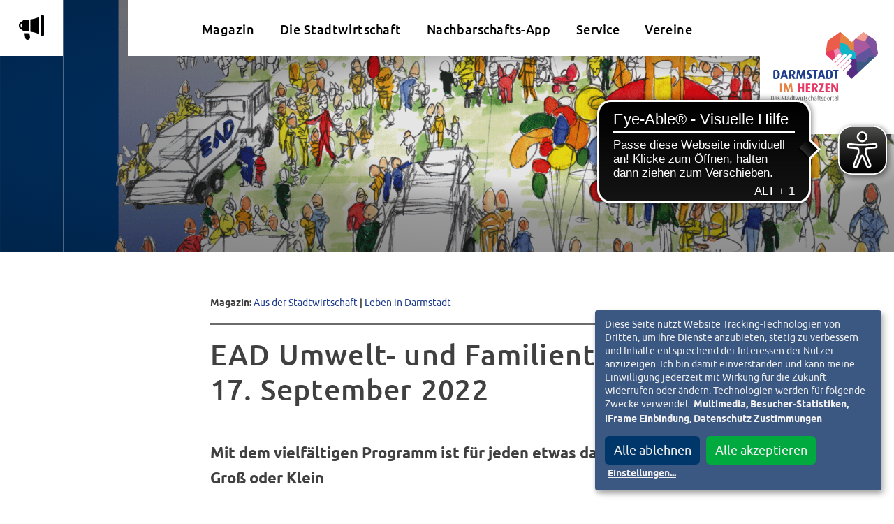

--- FILE ---
content_type: text/html; charset=UTF-8
request_url: https://www.darmstadtimherzen.de/aus-der-stadtwirtschaft/ead-umwelt-und-familientag-am-17-september-2022/
body_size: 12589
content:

<!DOCTYPE html>
<html lang="de" class="no-js">
<head>
	<meta charset="UTF-8">
	<meta name="viewport" content="width=device-width, initial-scale=1"/>
	<meta name="google-site-verification" content="" />
	<meta http-equiv="X-UA-Compatible" content="IE=edge,chrome=1">

	<!-- <link rel="apple-touch-icon" sizes="180x180" href="/wp-content/favicons/apple-touch-icon.png">
	<link rel="icon" type="image/png" sizes="32x32" href="/wp-content/favicons/favicon-32x32.png">
	<link rel="icon" type="image/png" sizes="16x16" href="/wp-content/favicons/favicon-16x16.png">
	<link rel="manifest" href="/wp-content/favicons/manifest.json"> -->
	<!-- <link rel="shortcut icon" href="/wp-content/favicons/favicon.ico"> -->
	<link rel="mask-icon" href="/safari-pinned-tab.svg" color="#e84d22">
	<meta name="msapplication-TileColor" content="#da532c">
	<meta name="theme-color" content="#ffffff">

	<!-- <script src="https://cdn.jsdelivr.net/npm/flatpickr/dist/l10n/de.js"></script>
	<script src="https://cdn.jsdelivr.net/npm/@fancyapps/ui@5.0/dist/fancybox/fancybox.umd.js"></script> -->
	<!-- <script type="text/javascript" src="http://ajax.googleapis.com/ajax/libs/jquery/1.4/jquery.min.js"></script> -->

	<meta name='robots' content='index, follow, max-image-preview:large, max-snippet:-1, max-video-preview:-1' />

	<!-- This site is optimized with the Yoast SEO plugin v26.7 - https://yoast.com/wordpress/plugins/seo/ -->
	<title>EAD Umwelt- und Familientag am 17. September 2022 - Darmstadt im Herzen</title>
	<meta name="description" content="Mit dem vielfältigen Programm ist für jeden etwas dabei, egal ob Groß oder Klein." />
	<link rel="canonical" href="https://www.darmstadtimherzen.de/aus-der-stadtwirtschaft/ead-umwelt-und-familientag-am-17-september-2022/" />
	<meta property="og:locale" content="de_DE" />
	<meta property="og:type" content="article" />
	<meta property="og:title" content="EAD Umwelt- und Familientag am 17. September 2022 - Darmstadt im Herzen" />
	<meta property="og:description" content="Mit dem vielfältigen Programm ist für jeden etwas dabei, egal ob Groß oder Klein." />
	<meta property="og:url" content="https://www.darmstadtimherzen.de/aus-der-stadtwirtschaft/ead-umwelt-und-familientag-am-17-september-2022/" />
	<meta property="og:site_name" content="Darmstadt im Herzen" />
	<meta property="article:publisher" content="https://www.facebook.com/darmstadtimherzen" />
	<meta property="article:published_time" content="2022-08-30T07:31:36+00:00" />
	<meta property="og:image" content="https://www.darmstadtimherzen.de/wp-content/uploads/2022/08/ead-umwelt-und-familientag-2022_DiH.png" />
	<meta property="og:image:width" content="1795" />
	<meta property="og:image:height" content="1339" />
	<meta property="og:image:type" content="image/png" />
	<meta name="author" content="Isabelle Welpot" />
	<meta name="twitter:card" content="summary_large_image" />
	<meta name="twitter:label1" content="Verfasst von" />
	<meta name="twitter:data1" content="Isabelle Welpot" />
	<meta name="twitter:label2" content="Geschätzte Lesezeit" />
	<meta name="twitter:data2" content="3 Minuten" />
	<script type="application/ld+json" class="yoast-schema-graph">{"@context":"https://schema.org","@graph":[{"@type":"Article","@id":"https://www.darmstadtimherzen.de/aus-der-stadtwirtschaft/ead-umwelt-und-familientag-am-17-september-2022/#article","isPartOf":{"@id":"https://www.darmstadtimherzen.de/aus-der-stadtwirtschaft/ead-umwelt-und-familientag-am-17-september-2022/"},"author":{"name":"Isabelle Welpot","@id":"https://www.darmstadtimherzen.de/#/schema/person/416ce7019b545564572b21716c089e4c"},"headline":"EAD Umwelt- und Familientag am 17. September 2022","datePublished":"2022-08-30T07:31:36+00:00","mainEntityOfPage":{"@id":"https://www.darmstadtimherzen.de/aus-der-stadtwirtschaft/ead-umwelt-und-familientag-am-17-september-2022/"},"wordCount":460,"publisher":{"@id":"https://www.darmstadtimherzen.de/#organization"},"image":{"@id":"https://www.darmstadtimherzen.de/aus-der-stadtwirtschaft/ead-umwelt-und-familientag-am-17-september-2022/#primaryimage"},"thumbnailUrl":"https://www.darmstadtimherzen.de/wp-content/uploads/2022/08/ead-umwelt-und-familientag-2022_DiH.png","articleSection":["Aus der Stadtwirtschaft","Leben in Darmstadt"],"inLanguage":"de"},{"@type":"WebPage","@id":"https://www.darmstadtimherzen.de/aus-der-stadtwirtschaft/ead-umwelt-und-familientag-am-17-september-2022/","url":"https://www.darmstadtimherzen.de/aus-der-stadtwirtschaft/ead-umwelt-und-familientag-am-17-september-2022/","name":"EAD Umwelt- und Familientag am 17. September 2022 - Darmstadt im Herzen","isPartOf":{"@id":"https://www.darmstadtimherzen.de/#website"},"primaryImageOfPage":{"@id":"https://www.darmstadtimherzen.de/aus-der-stadtwirtschaft/ead-umwelt-und-familientag-am-17-september-2022/#primaryimage"},"image":{"@id":"https://www.darmstadtimherzen.de/aus-der-stadtwirtschaft/ead-umwelt-und-familientag-am-17-september-2022/#primaryimage"},"thumbnailUrl":"https://www.darmstadtimherzen.de/wp-content/uploads/2022/08/ead-umwelt-und-familientag-2022_DiH.png","datePublished":"2022-08-30T07:31:36+00:00","description":"Mit dem vielfältigen Programm ist für jeden etwas dabei, egal ob Groß oder Klein.","breadcrumb":{"@id":"https://www.darmstadtimherzen.de/aus-der-stadtwirtschaft/ead-umwelt-und-familientag-am-17-september-2022/#breadcrumb"},"inLanguage":"de","potentialAction":[{"@type":"ReadAction","target":["https://www.darmstadtimherzen.de/aus-der-stadtwirtschaft/ead-umwelt-und-familientag-am-17-september-2022/"]}]},{"@type":"ImageObject","inLanguage":"de","@id":"https://www.darmstadtimherzen.de/aus-der-stadtwirtschaft/ead-umwelt-und-familientag-am-17-september-2022/#primaryimage","url":"https://www.darmstadtimherzen.de/wp-content/uploads/2022/08/ead-umwelt-und-familientag-2022_DiH.png","contentUrl":"https://www.darmstadtimherzen.de/wp-content/uploads/2022/08/ead-umwelt-und-familientag-2022_DiH.png","width":1795,"height":1339,"caption":"Ead Umwelt Und Familientag 2022 DiH Darmstadt"},{"@type":"BreadcrumbList","@id":"https://www.darmstadtimherzen.de/aus-der-stadtwirtschaft/ead-umwelt-und-familientag-am-17-september-2022/#breadcrumb","itemListElement":[{"@type":"ListItem","position":1,"name":"Startseite","item":"https://www.darmstadtimherzen.de/"},{"@type":"ListItem","position":2,"name":"Magazin","item":"https://www.darmstadtimherzen.de/magazin/"},{"@type":"ListItem","position":3,"name":"EAD Umwelt- und Familientag am 17. September 2022"}]},{"@type":"WebSite","@id":"https://www.darmstadtimherzen.de/#website","url":"https://www.darmstadtimherzen.de/","name":"Darmstadt im Herzen","description":"Das Stadtwirtschaftsportal","publisher":{"@id":"https://www.darmstadtimherzen.de/#organization"},"potentialAction":[{"@type":"SearchAction","target":{"@type":"EntryPoint","urlTemplate":"https://www.darmstadtimherzen.de/?s={search_term_string}"},"query-input":{"@type":"PropertyValueSpecification","valueRequired":true,"valueName":"search_term_string"}}],"inLanguage":"de"},{"@type":"Organization","@id":"https://www.darmstadtimherzen.de/#organization","name":"Darmstadt im Herzen","url":"https://www.darmstadtimherzen.de/","logo":{"@type":"ImageObject","inLanguage":"de","@id":"https://www.darmstadtimherzen.de/#/schema/logo/image/","url":"https://www.darmstadtimherzen.de/wp-content/uploads/2018/05/darmstadt-im-herzen.png","contentUrl":"https://www.darmstadtimherzen.de/wp-content/uploads/2018/05/darmstadt-im-herzen.png","width":548,"height":360,"caption":"Darmstadt im Herzen"},"image":{"@id":"https://www.darmstadtimherzen.de/#/schema/logo/image/"},"sameAs":["https://www.facebook.com/darmstadtimherzen"]},{"@type":"Person","@id":"https://www.darmstadtimherzen.de/#/schema/person/416ce7019b545564572b21716c089e4c","name":"Isabelle Welpot"}]}</script>
	<!-- / Yoast SEO plugin. -->


<link rel="alternate" type="application/rss+xml" title="Darmstadt im Herzen &raquo; Feed" href="https://www.darmstadtimherzen.de/feed/" />
<link rel="alternate" type="application/rss+xml" title="Darmstadt im Herzen &raquo; Kommentar-Feed" href="https://www.darmstadtimherzen.de/kommentare/feed/" />
<link rel="alternate" title="oEmbed (JSON)" type="application/json+oembed" href="https://www.darmstadtimherzen.de/wp-json/oembed/1.0/embed?url=https%3A%2F%2Fwww.darmstadtimherzen.de%2Faus-der-stadtwirtschaft%2Fead-umwelt-und-familientag-am-17-september-2022%2F" />
<link rel="alternate" title="oEmbed (XML)" type="text/xml+oembed" href="https://www.darmstadtimherzen.de/wp-json/oembed/1.0/embed?url=https%3A%2F%2Fwww.darmstadtimherzen.de%2Faus-der-stadtwirtschaft%2Fead-umwelt-und-familientag-am-17-september-2022%2F&#038;format=xml" />
<style id='wp-img-auto-sizes-contain-inline-css' type='text/css'>
img:is([sizes=auto i],[sizes^="auto," i]){contain-intrinsic-size:3000px 1500px}
/*# sourceURL=wp-img-auto-sizes-contain-inline-css */
</style>
<style id='wp-emoji-styles-inline-css' type='text/css'>

	img.wp-smiley, img.emoji {
		display: inline !important;
		border: none !important;
		box-shadow: none !important;
		height: 1em !important;
		width: 1em !important;
		margin: 0 0.07em !important;
		vertical-align: -0.1em !important;
		background: none !important;
		padding: 0 !important;
	}
/*# sourceURL=wp-emoji-styles-inline-css */
</style>
<style id='wp-block-library-inline-css' type='text/css'>
:root{--wp-block-synced-color:#7a00df;--wp-block-synced-color--rgb:122,0,223;--wp-bound-block-color:var(--wp-block-synced-color);--wp-editor-canvas-background:#ddd;--wp-admin-theme-color:#007cba;--wp-admin-theme-color--rgb:0,124,186;--wp-admin-theme-color-darker-10:#006ba1;--wp-admin-theme-color-darker-10--rgb:0,107,160.5;--wp-admin-theme-color-darker-20:#005a87;--wp-admin-theme-color-darker-20--rgb:0,90,135;--wp-admin-border-width-focus:2px}@media (min-resolution:192dpi){:root{--wp-admin-border-width-focus:1.5px}}.wp-element-button{cursor:pointer}:root .has-very-light-gray-background-color{background-color:#eee}:root .has-very-dark-gray-background-color{background-color:#313131}:root .has-very-light-gray-color{color:#eee}:root .has-very-dark-gray-color{color:#313131}:root .has-vivid-green-cyan-to-vivid-cyan-blue-gradient-background{background:linear-gradient(135deg,#00d084,#0693e3)}:root .has-purple-crush-gradient-background{background:linear-gradient(135deg,#34e2e4,#4721fb 50%,#ab1dfe)}:root .has-hazy-dawn-gradient-background{background:linear-gradient(135deg,#faaca8,#dad0ec)}:root .has-subdued-olive-gradient-background{background:linear-gradient(135deg,#fafae1,#67a671)}:root .has-atomic-cream-gradient-background{background:linear-gradient(135deg,#fdd79a,#004a59)}:root .has-nightshade-gradient-background{background:linear-gradient(135deg,#330968,#31cdcf)}:root .has-midnight-gradient-background{background:linear-gradient(135deg,#020381,#2874fc)}:root{--wp--preset--font-size--normal:16px;--wp--preset--font-size--huge:42px}.has-regular-font-size{font-size:1em}.has-larger-font-size{font-size:2.625em}.has-normal-font-size{font-size:var(--wp--preset--font-size--normal)}.has-huge-font-size{font-size:var(--wp--preset--font-size--huge)}.has-text-align-center{text-align:center}.has-text-align-left{text-align:left}.has-text-align-right{text-align:right}.has-fit-text{white-space:nowrap!important}#end-resizable-editor-section{display:none}.aligncenter{clear:both}.items-justified-left{justify-content:flex-start}.items-justified-center{justify-content:center}.items-justified-right{justify-content:flex-end}.items-justified-space-between{justify-content:space-between}.screen-reader-text{border:0;clip-path:inset(50%);height:1px;margin:-1px;overflow:hidden;padding:0;position:absolute;width:1px;word-wrap:normal!important}.screen-reader-text:focus{background-color:#ddd;clip-path:none;color:#444;display:block;font-size:1em;height:auto;left:5px;line-height:normal;padding:15px 23px 14px;text-decoration:none;top:5px;width:auto;z-index:100000}html :where(.has-border-color){border-style:solid}html :where([style*=border-top-color]){border-top-style:solid}html :where([style*=border-right-color]){border-right-style:solid}html :where([style*=border-bottom-color]){border-bottom-style:solid}html :where([style*=border-left-color]){border-left-style:solid}html :where([style*=border-width]){border-style:solid}html :where([style*=border-top-width]){border-top-style:solid}html :where([style*=border-right-width]){border-right-style:solid}html :where([style*=border-bottom-width]){border-bottom-style:solid}html :where([style*=border-left-width]){border-left-style:solid}html :where(img[class*=wp-image-]){height:auto;max-width:100%}:where(figure){margin:0 0 1em}html :where(.is-position-sticky){--wp-admin--admin-bar--position-offset:var(--wp-admin--admin-bar--height,0px)}@media screen and (max-width:600px){html :where(.is-position-sticky){--wp-admin--admin-bar--position-offset:0px}}

/*# sourceURL=wp-block-library-inline-css */
</style><style id='global-styles-inline-css' type='text/css'>
:root{--wp--preset--aspect-ratio--square: 1;--wp--preset--aspect-ratio--4-3: 4/3;--wp--preset--aspect-ratio--3-4: 3/4;--wp--preset--aspect-ratio--3-2: 3/2;--wp--preset--aspect-ratio--2-3: 2/3;--wp--preset--aspect-ratio--16-9: 16/9;--wp--preset--aspect-ratio--9-16: 9/16;--wp--preset--color--black: #000000;--wp--preset--color--cyan-bluish-gray: #abb8c3;--wp--preset--color--white: #ffffff;--wp--preset--color--pale-pink: #f78da7;--wp--preset--color--vivid-red: #cf2e2e;--wp--preset--color--luminous-vivid-orange: #ff6900;--wp--preset--color--luminous-vivid-amber: #fcb900;--wp--preset--color--light-green-cyan: #7bdcb5;--wp--preset--color--vivid-green-cyan: #00d084;--wp--preset--color--pale-cyan-blue: #8ed1fc;--wp--preset--color--vivid-cyan-blue: #0693e3;--wp--preset--color--vivid-purple: #9b51e0;--wp--preset--gradient--vivid-cyan-blue-to-vivid-purple: linear-gradient(135deg,rgb(6,147,227) 0%,rgb(155,81,224) 100%);--wp--preset--gradient--light-green-cyan-to-vivid-green-cyan: linear-gradient(135deg,rgb(122,220,180) 0%,rgb(0,208,130) 100%);--wp--preset--gradient--luminous-vivid-amber-to-luminous-vivid-orange: linear-gradient(135deg,rgb(252,185,0) 0%,rgb(255,105,0) 100%);--wp--preset--gradient--luminous-vivid-orange-to-vivid-red: linear-gradient(135deg,rgb(255,105,0) 0%,rgb(207,46,46) 100%);--wp--preset--gradient--very-light-gray-to-cyan-bluish-gray: linear-gradient(135deg,rgb(238,238,238) 0%,rgb(169,184,195) 100%);--wp--preset--gradient--cool-to-warm-spectrum: linear-gradient(135deg,rgb(74,234,220) 0%,rgb(151,120,209) 20%,rgb(207,42,186) 40%,rgb(238,44,130) 60%,rgb(251,105,98) 80%,rgb(254,248,76) 100%);--wp--preset--gradient--blush-light-purple: linear-gradient(135deg,rgb(255,206,236) 0%,rgb(152,150,240) 100%);--wp--preset--gradient--blush-bordeaux: linear-gradient(135deg,rgb(254,205,165) 0%,rgb(254,45,45) 50%,rgb(107,0,62) 100%);--wp--preset--gradient--luminous-dusk: linear-gradient(135deg,rgb(255,203,112) 0%,rgb(199,81,192) 50%,rgb(65,88,208) 100%);--wp--preset--gradient--pale-ocean: linear-gradient(135deg,rgb(255,245,203) 0%,rgb(182,227,212) 50%,rgb(51,167,181) 100%);--wp--preset--gradient--electric-grass: linear-gradient(135deg,rgb(202,248,128) 0%,rgb(113,206,126) 100%);--wp--preset--gradient--midnight: linear-gradient(135deg,rgb(2,3,129) 0%,rgb(40,116,252) 100%);--wp--preset--font-size--small: 13px;--wp--preset--font-size--medium: 20px;--wp--preset--font-size--large: 36px;--wp--preset--font-size--x-large: 42px;--wp--preset--spacing--20: 0.44rem;--wp--preset--spacing--30: 0.67rem;--wp--preset--spacing--40: 1rem;--wp--preset--spacing--50: 1.5rem;--wp--preset--spacing--60: 2.25rem;--wp--preset--spacing--70: 3.38rem;--wp--preset--spacing--80: 5.06rem;--wp--preset--shadow--natural: 6px 6px 9px rgba(0, 0, 0, 0.2);--wp--preset--shadow--deep: 12px 12px 50px rgba(0, 0, 0, 0.4);--wp--preset--shadow--sharp: 6px 6px 0px rgba(0, 0, 0, 0.2);--wp--preset--shadow--outlined: 6px 6px 0px -3px rgb(255, 255, 255), 6px 6px rgb(0, 0, 0);--wp--preset--shadow--crisp: 6px 6px 0px rgb(0, 0, 0);}:where(.is-layout-flex){gap: 0.5em;}:where(.is-layout-grid){gap: 0.5em;}body .is-layout-flex{display: flex;}.is-layout-flex{flex-wrap: wrap;align-items: center;}.is-layout-flex > :is(*, div){margin: 0;}body .is-layout-grid{display: grid;}.is-layout-grid > :is(*, div){margin: 0;}:where(.wp-block-columns.is-layout-flex){gap: 2em;}:where(.wp-block-columns.is-layout-grid){gap: 2em;}:where(.wp-block-post-template.is-layout-flex){gap: 1.25em;}:where(.wp-block-post-template.is-layout-grid){gap: 1.25em;}.has-black-color{color: var(--wp--preset--color--black) !important;}.has-cyan-bluish-gray-color{color: var(--wp--preset--color--cyan-bluish-gray) !important;}.has-white-color{color: var(--wp--preset--color--white) !important;}.has-pale-pink-color{color: var(--wp--preset--color--pale-pink) !important;}.has-vivid-red-color{color: var(--wp--preset--color--vivid-red) !important;}.has-luminous-vivid-orange-color{color: var(--wp--preset--color--luminous-vivid-orange) !important;}.has-luminous-vivid-amber-color{color: var(--wp--preset--color--luminous-vivid-amber) !important;}.has-light-green-cyan-color{color: var(--wp--preset--color--light-green-cyan) !important;}.has-vivid-green-cyan-color{color: var(--wp--preset--color--vivid-green-cyan) !important;}.has-pale-cyan-blue-color{color: var(--wp--preset--color--pale-cyan-blue) !important;}.has-vivid-cyan-blue-color{color: var(--wp--preset--color--vivid-cyan-blue) !important;}.has-vivid-purple-color{color: var(--wp--preset--color--vivid-purple) !important;}.has-black-background-color{background-color: var(--wp--preset--color--black) !important;}.has-cyan-bluish-gray-background-color{background-color: var(--wp--preset--color--cyan-bluish-gray) !important;}.has-white-background-color{background-color: var(--wp--preset--color--white) !important;}.has-pale-pink-background-color{background-color: var(--wp--preset--color--pale-pink) !important;}.has-vivid-red-background-color{background-color: var(--wp--preset--color--vivid-red) !important;}.has-luminous-vivid-orange-background-color{background-color: var(--wp--preset--color--luminous-vivid-orange) !important;}.has-luminous-vivid-amber-background-color{background-color: var(--wp--preset--color--luminous-vivid-amber) !important;}.has-light-green-cyan-background-color{background-color: var(--wp--preset--color--light-green-cyan) !important;}.has-vivid-green-cyan-background-color{background-color: var(--wp--preset--color--vivid-green-cyan) !important;}.has-pale-cyan-blue-background-color{background-color: var(--wp--preset--color--pale-cyan-blue) !important;}.has-vivid-cyan-blue-background-color{background-color: var(--wp--preset--color--vivid-cyan-blue) !important;}.has-vivid-purple-background-color{background-color: var(--wp--preset--color--vivid-purple) !important;}.has-black-border-color{border-color: var(--wp--preset--color--black) !important;}.has-cyan-bluish-gray-border-color{border-color: var(--wp--preset--color--cyan-bluish-gray) !important;}.has-white-border-color{border-color: var(--wp--preset--color--white) !important;}.has-pale-pink-border-color{border-color: var(--wp--preset--color--pale-pink) !important;}.has-vivid-red-border-color{border-color: var(--wp--preset--color--vivid-red) !important;}.has-luminous-vivid-orange-border-color{border-color: var(--wp--preset--color--luminous-vivid-orange) !important;}.has-luminous-vivid-amber-border-color{border-color: var(--wp--preset--color--luminous-vivid-amber) !important;}.has-light-green-cyan-border-color{border-color: var(--wp--preset--color--light-green-cyan) !important;}.has-vivid-green-cyan-border-color{border-color: var(--wp--preset--color--vivid-green-cyan) !important;}.has-pale-cyan-blue-border-color{border-color: var(--wp--preset--color--pale-cyan-blue) !important;}.has-vivid-cyan-blue-border-color{border-color: var(--wp--preset--color--vivid-cyan-blue) !important;}.has-vivid-purple-border-color{border-color: var(--wp--preset--color--vivid-purple) !important;}.has-vivid-cyan-blue-to-vivid-purple-gradient-background{background: var(--wp--preset--gradient--vivid-cyan-blue-to-vivid-purple) !important;}.has-light-green-cyan-to-vivid-green-cyan-gradient-background{background: var(--wp--preset--gradient--light-green-cyan-to-vivid-green-cyan) !important;}.has-luminous-vivid-amber-to-luminous-vivid-orange-gradient-background{background: var(--wp--preset--gradient--luminous-vivid-amber-to-luminous-vivid-orange) !important;}.has-luminous-vivid-orange-to-vivid-red-gradient-background{background: var(--wp--preset--gradient--luminous-vivid-orange-to-vivid-red) !important;}.has-very-light-gray-to-cyan-bluish-gray-gradient-background{background: var(--wp--preset--gradient--very-light-gray-to-cyan-bluish-gray) !important;}.has-cool-to-warm-spectrum-gradient-background{background: var(--wp--preset--gradient--cool-to-warm-spectrum) !important;}.has-blush-light-purple-gradient-background{background: var(--wp--preset--gradient--blush-light-purple) !important;}.has-blush-bordeaux-gradient-background{background: var(--wp--preset--gradient--blush-bordeaux) !important;}.has-luminous-dusk-gradient-background{background: var(--wp--preset--gradient--luminous-dusk) !important;}.has-pale-ocean-gradient-background{background: var(--wp--preset--gradient--pale-ocean) !important;}.has-electric-grass-gradient-background{background: var(--wp--preset--gradient--electric-grass) !important;}.has-midnight-gradient-background{background: var(--wp--preset--gradient--midnight) !important;}.has-small-font-size{font-size: var(--wp--preset--font-size--small) !important;}.has-medium-font-size{font-size: var(--wp--preset--font-size--medium) !important;}.has-large-font-size{font-size: var(--wp--preset--font-size--large) !important;}.has-x-large-font-size{font-size: var(--wp--preset--font-size--x-large) !important;}
/*# sourceURL=global-styles-inline-css */
</style>

<style id='classic-theme-styles-inline-css' type='text/css'>
/*! This file is auto-generated */
.wp-block-button__link{color:#fff;background-color:#32373c;border-radius:9999px;box-shadow:none;text-decoration:none;padding:calc(.667em + 2px) calc(1.333em + 2px);font-size:1.125em}.wp-block-file__button{background:#32373c;color:#fff;text-decoration:none}
/*# sourceURL=/wp-includes/css/classic-themes.min.css */
</style>
<link rel='stylesheet' id='wpmf-gallery-popup-style-css' href='https://www.darmstadtimherzen.de/wp-content/plugins/wp-media-folder/assets/css/display-gallery/magnific-popup.css?ver=6.1.9' type='text/css' media='all' />
<link rel='stylesheet' id='vereinsregister-css' href='https://www.darmstadtimherzen.de/wp-content/plugins/fb-vereinsregister/assets/css/fb-f-vereinsregister.css?ver=1600085953' type='text/css' media='screen' />
<link rel="https://api.w.org/" href="https://www.darmstadtimherzen.de/wp-json/" /><link rel="alternate" title="JSON" type="application/json" href="https://www.darmstadtimherzen.de/wp-json/wp/v2/posts/9556" /><link rel="EditURI" type="application/rsd+xml" title="RSD" href="https://www.darmstadtimherzen.de/xmlrpc.php?rsd" />
<meta name="generator" content="WordPress 6.9" />
<link rel='shortlink' href='https://www.darmstadtimherzen.de/?p=9556' />
			<script type="text/javascript">
			/* <![CDATA[ */
				var isc_front_data =
				{
					caption_position : 'top-left',
				}
			/* ]]> */
			</script>
			<style>
				.isc-source { position: relative; display: inline-block; line-height: initial; }
                .wp-block-cover .isc-source { position: static; }
								span.isc-source-text a { display: inline; color: #fff; }
			</style>
			<link rel="icon" href="https://www.darmstadtimherzen.de/wp-content/uploads/2018/05/cropped-favicon-32x32.png" sizes="32x32" />
<link rel="icon" href="https://www.darmstadtimherzen.de/wp-content/uploads/2018/05/cropped-favicon-192x192.png" sizes="192x192" />
<link rel="apple-touch-icon" href="https://www.darmstadtimherzen.de/wp-content/uploads/2018/05/cropped-favicon-180x180.png" />
<meta name="msapplication-TileImage" content="https://www.darmstadtimherzen.de/wp-content/uploads/2018/05/cropped-favicon-270x270.png" />
	
	
		<!-- critical css -->
	<style media="screen">
		#masterWrap {
    opacity: 0;
    transition: opacity 0.5s ease-in-out .3s;
}	</style>
	<!-- critical css end -->
		
		<!-- Matomo -->
	<script type="text/plain" data-name="matomo" data-type="text/javascript">
		var _paq = _paq || [];
		/* tracker methods like "setCustomDimension" should be called before "trackPageView" */
		_paq.push(['trackPageView']);
		_paq.push(['enableLinkTracking']);
		(function() {
			var u="https://www.darmstadtimherzen.de/piwik/";
			_paq.push(['setTrackerUrl', u+'piwik.php']);
			_paq.push(['setSiteId', '1']);
			var d=document, g=d.createElement('script'), s=d.getElementsByTagName('script')[0];
			g.type='text/javascript'; g.async=true; g.defer=true; g.src=u+'piwik.js'; s.parentNode.insertBefore(g,s);
		})();
	</script>
	<!-- End Matomo Code -->
	</head>

<body class="wp-singular post-template-default single single-post postid-9556 single-format-standard wp-theme-darmstadtimherzen">
<div id="masterWrap" class="desktop-state ">

<header id="header" class="clearfix">
	<div class="headerWrap">
		<!-- Hauptnavigation -->
		<!-- <div class="headerNav"> -->
			<div class="header-magazin">
				<div class="cat-list">
					<h2>Magazinkategorien</h2>
					<ul class="cat-list">
							<li class="cat-item cat-item-30"><a href="https://www.darmstadtimherzen.de/./aus-der-stadtwirtschaft/">Aus der Stadtwirtschaft</a>
</li>
	<li class="cat-item cat-item-31"><a href="https://www.darmstadtimherzen.de/./leben-in-darmstadt/">Leben in Darmstadt</a>
</li>
	<li class="cat-item cat-item-27"><a href="https://www.darmstadtimherzen.de/./lifestyle/">Lifestyle</a>
</li>
					</ul>
				</div>
								<div class="post-list">
					<h2>Aktuelle Beiträge</h2>
					<ul class="post-list">
						<li><a data-id="-6390934" href="">ENTEGA startet Moorschutzversprechen für Neukunden</a><p>Ökoenergieversorger verbindet Vertragsabschluss mit aktivem Klimaschutz in Deutschland Der Darmstädter Ökoenergieversorger ENTEGA setzt[...]</p></li> <li><a data-id="-3087252" href="">Ökumenischer Gottesdienst zum Holocaustgedenken in der Pauluskirche</a><p>Gedenken an die Opfer des Nationalsozialismus am 25. Januar Anlässlich des Holocaustgedenktags findet[...]</p></li> <li><a data-id="-5683753" href="">After-Work-Rockkonzert mit dem D.O.O.R.-Projekt in Darmstadt</a><p>Orgel trifft Rockmusik am 6. Februar in der Friedenskirche Das D.O.O.R.-Projekt lädt am[...]</p></li> <li><a data-id="14940" href="https://www.darmstadtimherzen.de/aus-der-stadtwirtschaft/die-wissenschaftsstadt-darmstadt-und-die-agaplesion-gag-gruenden-gemeinsame-holding-zur-zusammenfuehrung-von-klinikum-darmstadt-und-agaplesion-elisabethenstift/">Die Wissenschaftsstadt Darmstadt und die AGAPLESION gAG gründen gemeinsame Holding zur Zusammenführung von Klinikum Darmstadt und AGAPLESION ELISABETHENSTIFT</a><p>  </p></li> 					</ul>
				</div>
							</div>
			<div class="header-search">
				<form role="search" method="get" class="search-form" action="https://www.darmstadtimherzen.de/">
				<label>
					<span class="screen-reader-text">Suche nach:</span>
					<input type="search" class="search-field" placeholder="Suchen …" value="" name="s" />
				</label>
				<input type="submit" class="search-submit" value="Suchen" />
			</form>			</div>

			<div class="header-sidebar">
				<div class="top">
					<a class="nav-trigger menu-button" href="#" title="Menü">
						<div class="handleWrap">
							<span class="handle first"></span>
							<span class="handle second"></span>
							<span class="handle third"></span>
						</div>
						<span class="text">Men&uuml;</span>
					</a>
					<a class="sidebarlink trigger magazin" aria-label="Aktuelle Magazinartikel anzeigen" href="#magazin">m</a>
					<a class="sidebarlink trigger search" aria-label="Suche öffnen" href="#search">S</a>
				</div>
				<div class="bottom">
									</div>
			</div>



			<nav id="navMain" class="navMain">
				<ul id="menu-hauptmenue" class="menu"><li data-color='' id='menu-item-257'  class="menu-item menu-item-type-post_type menu-item-object-page current_page_parent"><a  href="https://www.darmstadtimherzen.de/magazin/">Magazin<span class='linkAfter' style='background-color:;'></span></a> </li>
<li data-color='' id='menu-item-256'  class="menu-item menu-item-type-post_type menu-item-object-page menu-item-has-children"><a  href="https://www.darmstadtimherzen.de/die-stadtwirtschaft/">Die Stadtwirtschaft<span class='linkAfter' style='background-color:;'></span></a> 
<ul class="sub-menu">
<li data-color='#c21212' id='menu-item-1470'  class="menu-item menu-item-type-post_type menu-item-object-products"><a  href="https://www.darmstadtimherzen.de/stadtwirtschaft/energie-wasser/">Energie &#038; Wasser<span class='linkAfter' style='background-color:#c21212;'></span></a> </li>
<li data-color='#f39200' id='menu-item-1461'  class="menu-item menu-item-type-post_type menu-item-object-products"><a  href="https://www.darmstadtimherzen.de/stadtwirtschaft/mobilitaet/">Mobilität<span class='linkAfter' style='background-color:#f39200;'></span></a> </li>
<li data-color='#afca0a' id='menu-item-1462'  class="menu-item menu-item-type-post_type menu-item-object-products"><a  href="https://www.darmstadtimherzen.de/stadtwirtschaft/immobilien/">Immobilien<span class='linkAfter' style='background-color:#afca0a;'></span></a> </li>
<li data-color='#dcc817' id='menu-item-1463'  class="menu-item menu-item-type-post_type menu-item-object-products"><a  href="https://www.darmstadtimherzen.de/stadtwirtschaft/gesundheit-teilhabe/">Gesundheit &#038; Teilhabe<span class='linkAfter' style='background-color:#dcc817;'></span></a> </li>
<li data-color='#6ac4f0' id='menu-item-1725'  class="menu-item menu-item-type-post_type menu-item-object-products"><a  href="https://www.darmstadtimherzen.de/stadtwirtschaft/digitalisierung-telekommunikation/">Digitalisierung &#038; Telekommunikation<span class='linkAfter' style='background-color:#6ac4f0;'></span></a> </li>
<li data-color='#bee1e0' id='menu-item-1723'  class="menu-item menu-item-type-post_type menu-item-object-products"><a  href="https://www.darmstadtimherzen.de/stadtwirtschaft/entsorgung-abwasser/">Entsorgung &#038; Abwasser<span class='linkAfter' style='background-color:#bee1e0;'></span></a> </li>
<li data-color='#b598c7' id='menu-item-1724'  class="menu-item menu-item-type-post_type menu-item-object-products"><a  href="https://www.darmstadtimherzen.de/stadtwirtschaft/kultur-freizeit/">Kultur &#038; Freizeit<span class='linkAfter' style='background-color:#b598c7;'></span></a> </li>
<li data-color='#8b1914' id='menu-item-1722'  class="menu-item menu-item-type-post_type menu-item-object-products"><a  href="https://www.darmstadtimherzen.de/stadtwirtschaft/strategie-finanzen-innovation/">Strategie, Finanzen &#038; Innovation<span class='linkAfter' style='background-color:#8b1914;'></span></a> </li>
</ul>
</li>
<li data-color='' id='menu-item-9611'  class="menu-item menu-item-type-post_type menu-item-object-post"><a  href="https://www.darmstadtimherzen.de/leben-in-darmstadt/darmstadt-im-herzen-app/">Nachbarschafts-App<span class='linkAfter' style='background-color:;'></span></a> </li>
<li data-color='' id='menu-item-3841'  class="menu-item menu-item-type-post_type menu-item-object-page menu-item-has-children"><a  href="https://www.darmstadtimherzen.de/karriere-in-darmstadt/">Service<span class='linkAfter' style='background-color:;'></span></a> 
<ul class="sub-menu">
<li data-color='' id='menu-item-3839'  class="menu-item menu-item-type-post_type menu-item-object-page"><a  href="https://www.darmstadtimherzen.de/karriere-in-darmstadt/">Karriere in Darmstadt<span class='linkAfter' style='background-color:;'></span></a> </li>
<li data-color='' id='menu-item-3838'  class="menu-item menu-item-type-post_type menu-item-object-page"><a  href="https://www.darmstadtimherzen.de/freie-immobilien/">Freie Immobilien<span class='linkAfter' style='background-color:;'></span></a> </li>
<li data-color='' id='menu-item-7575'  class="menu-item menu-item-type-post_type menu-item-object-page"><a  href="https://www.darmstadtimherzen.de/faircup/">FairCup<span class='linkAfter' style='background-color:;'></span></a> </li>
<li data-color='' id='menu-item-255'  class="menu-item menu-item-type-post_type menu-item-object-page"><a  href="https://www.darmstadtimherzen.de/aktionen/">Partner &#038; Aktionen<span class='linkAfter' style='background-color:;'></span></a> </li>
<li data-color='' id='menu-item-3840'  class="menu-item menu-item-type-post_type menu-item-object-page"><a  href="https://www.darmstadtimherzen.de/webcams/">Webcams<span class='linkAfter' style='background-color:;'></span></a> </li>
<li data-color='' id='menu-item-3842'  class="menu-item menu-item-type-custom menu-item-object-custom"><a  href="/apps-in-darmstadt">Apps<span class='linkAfter' style='background-color:;'></span></a> </li>
<li data-color='' id='menu-item-9605'  class="menu-item menu-item-type-custom menu-item-object-custom"><a  target="_blank" href="https://darmstadtimherzen.co2-rechner.de/">CO<sub>2</sub>-Rechner<span class='linkAfter' style='background-color:;'></span></a> </li>
</ul>
</li>
<li data-color='' id='menu-item-3812'  class="menu-item menu-item-type-post_type menu-item-object-page menu-item-has-children"><a  href="https://www.darmstadtimherzen.de/vereinsportal/">Vereine<span class='linkAfter' style='background-color:;'></span></a> 
<ul class="sub-menu">
<li data-color='' id='menu-item-3644'  class="menu-item menu-item-type-post_type menu-item-object-page"><a  href="https://www.darmstadtimherzen.de/vereinsportal/">Vereinsportal<span class='linkAfter' style='background-color:;'></span></a> </li>
<li data-color='' id='menu-item-1921'  class="menu-item menu-item-type-post_type menu-item-object-page"><a  href="https://www.darmstadtimherzen.de/vereinscoaching/">Vereinscoaching<span class='linkAfter' style='background-color:;'></span></a> </li>
<li data-color='' id='menu-item-4949'  class="menu-item menu-item-type-post_type menu-item-object-page"><a  href="https://www.darmstadtimherzen.de/ehrenamtsportal/">Ehrenamtsportal<span class='linkAfter' style='background-color:;'></span></a> </li>
</ul>
</li>
</ul>			</nav>



			<!-- <div class="contact">
				<div class="contactInnerWrap">
								</div>
			</div> -->
		<!-- </div> -->







			<!-- Logo -->
			<div class="logoWrap">
				<a href="/" class="logo" title="Darmstadt im Herzen" alt="Logo Darmstadt im Herzen">
					<span>Darmstadt im Herzen</span>
										<img class="print" alt="Darmstadt im Herzen" src="/wp-content/themes/darmstadtimherzen/css/images/logo.png">
				</a>
			</div>


			
	</div>
</header>


<div id="wrapper"  class="clearfix ">


	<main role="main">
					<div class="header-image">
			<img src="https://www.darmstadtimherzen.de/wp-content/uploads/2022/08/ead-umwelt-und-familientag-2022_DiH-1795x600.png" alt="Header Bild EAD Umwelt- und Familientag am 17. September 2022" />
		</div>
				<article id="post-9556" class="post-9556 post type-post status-publish format-standard has-post-thumbnail hentry category-aus-der-stadtwirtschaft category-leben-in-darmstadt">
			<div class="text-wrap innerWrap intro">

												<div class="cat">
									<a href="https://www.darmstadtimherzen.de/magazin/" class="magLink" title="Zum Magazin"><strong>Magazin: </strong></a>
																			<a href="https://www.darmstadtimherzen.de/./aus-der-stadtwirtschaft/" title="Aus der Stadtwirtschaft">Aus der Stadtwirtschaft</a>  |  																			<a href="https://www.darmstadtimherzen.de/./leben-in-darmstadt/" title="Leben in Darmstadt">Leben in Darmstadt</a>																	</div>
							
				
				<!-- Article Header End -->


					<!-- normal content begin -->
						<h1>EAD Umwelt- und Familientag am 17. September 2022</h1>
						<p><strong>Mit dem vielfältigen Programm ist für jeden etwas dabei, egal ob Groß oder Klein</strong></p>
<p>&nbsp;</p>
<div class="links">
<p>Am Samstag, den 17. September, von 10 bis 15 Uhr, findet der traditionelle Umwelt- und Familientag beim Eigenbetrieb für kommunale Aufgaben und Dienstleistungen (EAD) statt.</p>
<p>Nachdem der Tag der offenen Tür im Jahr 2021 dezentral stattgefunden hat, freut sich der EAD nun wieder auf das eigene Betriebsgelände im Sensfelderweg 33 einladen zu können. Stadtkämmerer André Schellenberg wird die Gäste gegen 11 Uhr begrüßen.</p>
</div>
<div class="imageWrap column-right"><a href="https://www.darmstadtimherzen.de/wp-content/uploads/2022/08/ead-umwelt-und-familientag-2022.pdf"><img fetchpriority="high" decoding="async" id="" class="  alignnone wp-image-9557" src="/wp-content/uploads/2022/08/ead-umwelt-und-familientag-2022-497x700.png" srcset="/wp-content/uploads/2022/08/ead-umwelt-und-familientag-2022-497x700.png 600w, /wp-content/uploads/2022/08/ead-umwelt-und-familientag-2022-249x350.png 900w" alt="Ead Umwelt Und Familientag 2022 DiH Darmstadt" width="212" height="298" /></a></div>
<p>&nbsp;</p>
<blockquote class="quote"><p><strong>„Wir freuen uns sehr, den Umwelt- und Familientag 2022 wieder so ausrichten zu können, wie die Besucherinnen und Besucher ihn kennen: Auf dem EAD-Betriebsgelände und mit einem vielfältigen Programm“, bestätigt Schellenberg. „Ob autonome Wischroboter, Elektrofahrräder oder das Mitfahren für große und kleine Gäste in unseren Kehrmaschinen und Abfallfahrzeugen – es wird für alle etwas dabei sein. Auch der Austausch über den EAD als potenziellen Arbeitgeber, attraktive Ausbildungsberufe oder neue Abfallverwertungskonzepte des Betriebes ist gewünscht. Interessierte können den Recyclinghof und die Werkstatt besichtigen sowie elektrische Lastenräder und Segways ausprobieren.“</strong></p></blockquote>
<p>Verschiedene Partnerunternehmen wie Ride Mobility oder der BUND Darmstadt informieren über ihre Aufgaben und bieten Quiz- und Mitmachaktionen an. Auch Darmstadts Secondhand-Kaufhaus der Gelegenheiten „KA-GEL“ und die neu errichtete Karbonisierungsanlage zur Herstellung von Pflanzenkohle werden vorgestellt. Beschäftigte des Zoo Vivarium bieten erstmals auf dem Betriebsgelände Führungen für Kinder zur biologischen Vielfalt an. Das Stichwort lautet Biodiversitätsbildung, denn je früher Kinder verstehen, dass Lebewesen voneinander abhängig sind, umso selbstverständlicher ist für sie der sorgsame Umgang mit natürlichen Ressourcen.</p>
<p>Auf die Jüngsten warten Attraktionen wie der Walking-Act Herr Stinknich, das Torwandschießen in Kooperation mit dem SV Darmstadt 98, eine Hüpfburg, ein Karussell, ein Schminkzelt, Gratis-Eis sowie ein Bungee-Trampolin. Zudem kann die künstlerische Gestaltung eines Fahrzeuges mit professionellen Spraytechniken durch den Diplom-Designer Jörn Heilmann live mitverfolgt werden.</p>
<p>Die Führungen durch den Spitzbunker beginnen um 11.30 und 13.30 Uhr und dauern jeweils 30 Minuten. Aus Sicherheitsgründen ist die Teilnehmeranzahl pro Führung begrenzt. Aus diesem Grund empfiehlt sich eine Registrierung am Empfang in der Zufahrt zum Betriebsgelände, um sich Eintrittschips aushändigen zu lassen.</p>
<p>&nbsp;</p>
<div class="hightlight-box">
<p>Zur An- und Abreise gibt es wieder einen kostenfreien Pendelbusverkehr zwischen Justus-Liebig-Haus und Sensfelderweg. Der Pendelbus fährt im Halbstundentakt zum Veranstaltungsgelände und holt die Gäste dort auch wieder ab. Start ist um 10 Uhr.</p>
</div>
<p>&nbsp;</p>
<p>Aufgrund des Umwelt- und Familientages bleiben der EAD-Recyclinghof und die Sonderabfall-Sammelstelle im Sensfelderweg 33 am 17. September geschlossen.</p>
<p>&nbsp;</p>
<hr />
<p>© Pressemitteilung der Wissenschaftsstadt Darmstadt sowie dem Eigenbetrieb für kommunale Aufgaben und Dienstleistungen (EAD) vom 26.08.2022</p>
<p><a href="https://ead.darmstadt.de/" target="_blank" rel="noopener noreferrer"><img decoding="async" id="" class="image-right alignnone wp-image-1727" src="https://www.darmstadtimherzen.de/wp-content/uploads/2018/05/EAD.svg" srcset="/wp-content/uploads/2018/05/EAD.svg 600w, /wp-content/uploads/2018/05/EAD.svg 900w" alt="" width="318" height="144" /></a>Eigenbetrieb für kommunale Aufgaben und Dienstleistungen (EAD)<br />
Sensfelderweg 33<br />
64293 Darmstadt<br />
Telefon 06151 / 13 46 000<br />
Telefax 06151 / 13 46 393<br />
E-Mail: <a href="mailto:ead@darmstadt.de">ead@darmstadt.de</a><br />
<a href="https://ead.darmstadt.de/" target="_blank" rel="noopener noreferrer">https://ead.darmstadt.de/</a></p>
					<!-- normal content end -->



					


					<!-- flexible content begin -->
										<!-- flexible content end -->




				</div>


				<div class="row innerWrap bg-ltgrey share marg-top-s marg-bottom-no">
										<div>
						<span>Diesen Beitrag teilen auf</span>
						<a href="https://www.facebook.com/sharer/sharer.php?u=https://www.darmstadtimherzen.de/aus-der-stadtwirtschaft/ead-umwelt-und-familientag-am-17-september-2022/" class="share share--facebook" targeT="_blank" title="Auf facebook teilen">f</a>
						<a href="https://twitter.com/home?status=https://www.darmstadtimherzen.de/aus-der-stadtwirtschaft/ead-umwelt-und-familientag-am-17-september-2022/" class="share share--twitter" targeT="_blank" title="Auf twitter teilen">T</a>
					</div>
					<div class="isc_image_list_box"><p class="isc_image_list_title">Bildquellen</p>			<ul class="isc_image_list">
		<li>Ead Umwelt Und Familientag 2022: EAD</li>		</ul>
		</div>
				</div>
		</article>
			</main>

</div>
<footer class="footer">


	<div class="footer--content">

		<div class="innerWrap">
						<div class="footer--images">
				<a href="/" title="www.darmstadtimherzen.de">
					<img src="https://www.darmstadtimherzen.de/wp-content/themes/darmstadtimherzen/css/images/footer/dih_claim.png" alt="Darmstadt im Herzen Claim" />
				</a>
				<a href="https://www.heag.de" title="www.heag.de" target="_blank">
					<img src="https://www.darmstadtimherzen.de/wp-content/themes/darmstadtimherzen/css/images/footer/heag_logo.png" alt="HEAG Logo" />
				</a>
				<a href="https://www.darmstadt.de" title="www.darmstadt.de" target="_blank">
					<img src="https://www.darmstadtimherzen.de/wp-content/themes/darmstadtimherzen/css/images/footer/darmstadt_logo.png" alt="Darmstadt Logo" />
				</a>
			</div>
			<div class="footer--nav">
				<nav> <ul id="menu-meta-menue" class="menu"><li id="menu-item-414" class="menu-item menu-item-type-post_type menu-item-object-page menu-item-414"><a href="https://www.darmstadtimherzen.de/kontakt/">Kontakt</a></li>
<li id="menu-item-416" class="menu-item menu-item-type-post_type menu-item-object-page menu-item-416"><a href="https://www.darmstadtimherzen.de/impressum/">Impressum</a></li>
<li id="menu-item-3001" class="menu-item menu-item-type-post_type menu-item-object-page menu-item-privacy-policy menu-item-3001"><a rel="privacy-policy" href="https://www.darmstadtimherzen.de/datenschutzinformation/">Datenschutzinformation</a></li>
<li id="menu-item-14121" class="menu-item menu-item-type-post_type menu-item-object-page menu-item-14121"><a href="https://www.darmstadtimherzen.de/barrierefreiheitserklaerung/">Barrierefreiheitserklärung</a></li>
</ul>				</nav>
			</div>
			<div class="footer--social">
								
				<ul>
					<li><a target="_blank" title="Weiter zu Facebook" href="https://www.facebook.com/darmstadtimherzen/">F</a></li><li><a target="_blank" title="Weiter zu Instagram" href="https://www.instagram.com/darmstadtimherzen/">i</a></li><li><a target="_blank" title="Weiter zu Youtube" href="https://www.youtube.com/channel/UCotnrd-OISyLV8TUgMS6nQQ">Y</a></li>				</ul>
			</div>
			<div class="footer--copyright">
								<p class="copyright">&copy; 2026, HEAG</p>
			</div>
						<script type="speculationrules">
{"prefetch":[{"source":"document","where":{"and":[{"href_matches":"/*"},{"not":{"href_matches":["/wp-*.php","/wp-admin/*","/wp-content/uploads/*","/wp-content/*","/wp-content/plugins/*","/wp-content/themes/darmstadtimherzen/*","/*\\?(.+)"]}},{"not":{"selector_matches":"a[rel~=\"nofollow\"]"}},{"not":{"selector_matches":".no-prefetch, .no-prefetch a"}}]},"eagerness":"conservative"}]}
</script>
		<link rel="preload" href="https://www.darmstadtimherzen.de/wp-content/themes/darmstadtimherzen/css/style.css?ver=1765444622" as="style" onload="this.onload=null;this.rel='stylesheet'">
		<noscript><link rel="stylesheet" href="https://www.darmstadtimherzen.de/wp-content/themes/darmstadtimherzen/css/style.css?ver=1765444622"></noscript>
		<script>
			/*! loadCSS. [c]2017 Filament Group, Inc. MIT License */
/* This file is meant as a standalone workflow for
- testing support for link[rel=preload]
- enabling async CSS loading in browsers that do not support rel=preload
- applying rel preload css once loaded, whether supported or not.
*/
(function( w ){
	"use strict";
	// rel=preload support test
	if( !w.loadCSS ){
		w.loadCSS = function(){};
	}
	// define on the loadCSS obj
	var rp = loadCSS.relpreload = {};
	// rel=preload feature support test
	// runs once and returns a function for compat purposes
	rp.support = (function(){
		var ret;
		try {
			ret = w.document.createElement( "link" ).relList.supports( "preload" );
		} catch (e) {
			ret = false;
		}
		return function(){
			return ret;
		};
	})();

	// if preload isn't supported, get an asynchronous load by using a non-matching media attribute
	// then change that media back to its intended value on load
	rp.bindMediaToggle = function( link ){
		// remember existing media attr for ultimate state, or default to 'all'
		var finalMedia = link.media || "all";

		function enableStylesheet(){
			// unbind listeners
			if( link.addEventListener ){
				link.removeEventListener( "load", enableStylesheet );
			} else if( link.attachEvent ){
				link.detachEvent( "onload", enableStylesheet );
			}
			link.setAttribute( "onload", null );
			link.media = finalMedia;
		}

		// bind load handlers to enable media
		if( link.addEventListener ){
			link.addEventListener( "load", enableStylesheet );
		} else if( link.attachEvent ){
			link.attachEvent( "onload", enableStylesheet );
		}

		// Set rel and non-applicable media type to start an async request
		// note: timeout allows this to happen async to let rendering continue in IE
		setTimeout(function(){
			link.rel = "stylesheet";
			link.media = "only x";
		});
		// also enable media after 3 seconds,
		// which will catch very old browsers (android 2.x, old firefox) that don't support onload on link
		setTimeout( enableStylesheet, 3000 );
	};

	// loop through link elements in DOM
	rp.poly = function(){
		// double check this to prevent external calls from running
		if( rp.support() ){
			return;
		}
		var links = w.document.getElementsByTagName( "link" );
		for( var i = 0; i < links.length; i++ ){
			var link = links[ i ];
			// qualify links to those with rel=preload and as=style attrs
			if( link.rel === "preload" && link.getAttribute( "as" ) === "style" && !link.getAttribute( "data-loadcss" ) ){
				// prevent rerunning on link
				link.setAttribute( "data-loadcss", true );
				// bind listeners to toggle media back
				rp.bindMediaToggle( link );
			}
		}
	};

	// if unsupported, run the polyfill
	if( !rp.support() ){
		// run once at least
		rp.poly();

		// rerun poly on an interval until onload
		var run = w.setInterval( rp.poly, 500 );
		if( w.addEventListener ){
			w.addEventListener( "load", function(){
				rp.poly();
				w.clearInterval( run );
			} );
		} else if( w.attachEvent ){
			w.attachEvent( "onload", function(){
				rp.poly();
				w.clearInterval( run );
			} );
		}
	}


	// commonjs
	if( typeof exports !== "undefined" ){
		exports.loadCSS = loadCSS;
	}
	else {
		w.loadCSS = loadCSS;
	}
}( typeof global !== "undefined" ? global : this ) );
		</script>
	<script type="text/javascript" src="https://www.darmstadtimherzen.de/wp-content/themes/darmstadtimherzen/js/combined.js?ver=1751029166" id="extension-combined-js"></script>
<script type="text/javascript" src="https://www.darmstadtimherzen.de/wp-content/plugins/image-source-control-isc/public/assets/js/captions.js?ver=2.8.0" id="isc_caption-js"></script>
		</div>

	</div>
</footer>

	<a class="backtotop hidden" title="Zurück zum Seitenanfang" href="#">d</a>



</div>


	<!--eye able-->
	<script async src=https://cdn.eye-able.com/configs/www.darmstadtimherzen.de.js></script>
	<script async src=https://cdn.eye-able.com/public/js/eyeAble.js></script>
	<!--eye able end-->


</body>
</html>


--- FILE ---
content_type: image/svg+xml
request_url: https://www.darmstadtimherzen.de/wp-content/uploads/2018/05/EAD.svg
body_size: 17115
content:
<svg xmlns="http://www.w3.org/2000/svg" viewBox="0 0 297.41 134.78"><defs><style>.cls-1{fill:#004995;}.cls-1,.cls-3,.cls-5{fill-rule:evenodd;}.cls-2,.cls-4{fill:none;stroke-miterlimit:2.61;stroke-width:0px;}.cls-2{stroke:#004995;}.cls-3{fill:#fff;}.cls-4{stroke:#fff;}.cls-5{fill:#1d1d1b;}</style></defs><title>EAD</title><g id="Ebene_2" data-name="Ebene 2"><g id="Ebene_1-2" data-name="Ebene 1"><polygon class="cls-1" points="169.72 30.55 187.68 30.55 172.87 76.61 154.56 76.61 169.72 30.55 169.72 30.55"/><polygon class="cls-2" points="169.72 30.55 187.68 30.55 172.87 76.61 154.56 76.61 169.72 30.55 169.72 30.55"/><polygon class="cls-1" points="180.21 0.12 205.05 76.61 223.13 76.61 198.52 0.12 180.21 0.12 180.21 0.12"/><polygon class="cls-2" points="180.21 0.12 205.05 76.61 223.13 76.61 198.52 0.12 180.21 0.12 180.21 0.12"/><polygon class="cls-1" points="93.33 0 139.28 0 139.28 15.39 93.33 15.39 93.33 0 93.33 0"/><polygon class="cls-2" points="93.33 0 139.28 0 139.28 15.39 93.33 15.39 93.33 0 93.33 0"/><polygon class="cls-1" points="93.33 30.67 139.28 30.67 139.28 46.06 93.33 46.06 93.33 30.67 93.33 30.67"/><polygon class="cls-2" points="93.33 30.67 139.28 30.67 139.28 46.06 93.33 46.06 93.33 30.67 93.33 30.67"/><polygon class="cls-1" points="93.33 61.34 139.28 61.34 139.28 76.61 93.33 76.61 93.33 61.34 93.33 61.34"/><polygon class="cls-2" points="93.33 61.34 139.28 61.34 139.28 76.61 93.33 76.61 93.33 61.34 93.33 61.34"/><path class="cls-1" d="M237.35,60.87V.12h21.81a38.25,38.25,0,1,1,0,76.49h-6.65V61c14.55,0,27.25-5.43,28.11-22.62-.76-15.1-12.07-22.63-28.11-22.63V60.87Z"/><path class="cls-2" d="M237.35,60.87V.12h21.81a38.25,38.25,0,1,1,0,76.49h-6.65V61c14.55,0,27.25-5.43,28.11-22.62-.76-15.1-12.07-22.63-28.11-22.63V60.87Z"/><polygon class="cls-1" points="1.21 0 77.83 0 77.83 76.61 1.21 76.61 1.21 0 1.21 0"/><polygon class="cls-2" points="1.21 0 77.83 0 77.83 76.61 1.21 76.61 1.21 0 1.21 0"/><path class="cls-3" d="M28.61,6.91A2.2,2.2,0,0,1,29.78,4.6C30.59,4,32,4,32,4.78s-1.19.45-1.56.78-.64.43-.64,1.66V46.05c0,.29,0,.94-.58.93s-.59-.57-.59-.92V6.91Z"/><path class="cls-4" d="M28.61,6.91A2.2,2.2,0,0,1,29.78,4.6C30.59,4,32,4,32,4.78s-1.19.45-1.56.78-.64.43-.64,1.66V46.05c0,.29,0,.94-.58.93s-.59-.57-.59-.92V6.91Z"/><path class="cls-3" d="M33.74,14.09A2.42,2.42,0,0,1,35,11.67c.82-.55,2.17-.75,2.18.06s-1.15.61-1.56.93-.73.51-.73,1.74V43.61c0,.3,0,1-.58.94s-.58-.57-.58-.92V14.09Z"/><path class="cls-4" d="M33.74,14.09A2.42,2.42,0,0,1,35,11.67c.82-.55,2.17-.75,2.18.06s-1.15.61-1.56.93-.73.51-.73,1.74V43.61c0,.3,0,1-.58.94s-.58-.57-.58-.92V14.09Z"/><path class="cls-3" d="M38.88,21.72a2.43,2.43,0,0,1,1.28-2.42c.81-.56,2.16-.75,2.17.06s-1.14.6-1.56.92S40,20.8,40,22V41.49c0,.3,0,.95-.58.95s-.58-.58-.58-.93V21.72Z"/><path class="cls-4" d="M38.88,21.72a2.43,2.43,0,0,1,1.28-2.42c.81-.56,2.16-.75,2.17.06s-1.14.6-1.56.92S40,20.8,40,22V41.49c0,.3,0,.95-.58.95s-.58-.58-.58-.93V21.72Z"/><path class="cls-3" d="M23.49,20.11a2.41,2.41,0,0,1,1.28-2.41c.81-.56,2.16-.7,2.17.11s-1.14.56-1.56.87-.73.52-.73,1.75V48.27c0,.3,0,.95-.57.95s-.59-.58-.59-.93V20.11Z"/><path class="cls-4" d="M23.49,20.11a2.41,2.41,0,0,1,1.28-2.41c.81-.56,2.16-.7,2.17.11s-1.14.56-1.56.87-.73.52-.73,1.75V48.27c0,.3,0,.95-.57.95s-.59-.58-.59-.93V20.11Z"/><path class="cls-3" d="M18.58,32.63a2.46,2.46,0,0,1,1.28-2.43c.82-.56,2.11-.58,2.11.21s-1.08.46-1.49.77-.73.51-.73,1.74V50.57c0,.29,0,1-.58.94s-.59-.57-.59-.92v-18Z"/><path class="cls-4" d="M18.58,32.63a2.46,2.46,0,0,1,1.28-2.43c.82-.56,2.11-.58,2.11.21s-1.08.46-1.49.77-.73.51-.73,1.74V50.57c0,.29,0,1-.58.94s-.59-.57-.59-.92v-18Z"/><path class="cls-3" d="M36.31,43.42c0-.27,0-.86.59-.86s.58.58.58.86v8.09l-3.23,1.33c-.25.11-.7.3-.94-.21s.23-.75.52-.87l2.48-1V43.42Z"/><path class="cls-4" d="M36.31,43.42c0-.27,0-.86.59-.86s.58.58.58.86v8.09l-3.23,1.33c-.25.11-.7.3-.94-.21s.23-.75.52-.87l2.48-1V43.42Z"/><path class="cls-3" d="M41.32,41.26c0-.27,0-.85.59-.85s.58.57.58.85v7.57l16.34,3.91c.36.09.94.26.78.82s-.74.44-1.07.36l-16.68-4L39.27,51c-.26.11-.85.28-1-.24s.33-.75.62-.87l2.47-1V41.26Z"/><path class="cls-4" d="M41.32,41.26c0-.27,0-.85.59-.85s.58.57.58.85v7.57l16.34,3.91c.36.09.94.26.78.82s-.74.44-1.07.36l-16.68-4L39.27,51c-.26.11-.85.28-1-.24s.33-.75.62-.87l2.47-1V41.26Z"/><path class="cls-3" d="M31.41,45.77c0-.27,0-.85.53-.85s.52.57.52.85v7.85l-3.19,1.25c-.25.1-.72.31-1-.19s.26-.73.55-.85l2.55-1.08v-7Z"/><path class="cls-4" d="M31.41,45.77c0-.27,0-.85.53-.85s.52.57.52.85v7.85l-3.19,1.25c-.25.1-.72.31-1-.19s.26-.73.55-.85l2.55-1.08v-7Z"/><path class="cls-3" d="M26.17,47.8c0-.27,0-.87.58-.87s.58.59.58.87v7.8L24,56.9c-.26.1-.77.27-1-.22s.26-.7.55-.82l2.55-1.09v-7Z"/><path class="cls-4" d="M26.17,47.8c0-.27,0-.87.58-.87s.58.59.58.87v7.8L24,56.9c-.26.1-.77.27-1-.22s.26-.7.55-.82l2.55-1.09v-7Z"/><path class="cls-3" d="M21,49.76c0-.21,0-.64.59-.64s.58.43.58.65v7.72l-3.31,1.29c-.26.1-.77.27-1-.22s.25-.7.55-.82l2.55-1v-7Z"/><path class="cls-4" d="M21,49.76c0-.21,0-.64.59-.64s.58.43.58.65v7.72l-3.31,1.29c-.26.1-.77.27-1-.22s.25-.7.55-.82l2.55-1v-7Z"/><path class="cls-3" d="M41.32,53.52c0-.27,0-.85.59-.85s.58.6.58.88V66.12L23.77,72c-.26.08-.7.3-.94-.21s.23-.75.52-.87l18-5.57V53.52Z"/><path class="cls-4" d="M41.32,53.52c0-.27,0-.85.59-.85s.58.6.58.88V66.12L23.77,72c-.26.08-.7.3-.94-.21s.23-.75.52-.87l18-5.57V53.52Z"/><path class="cls-3" d="M45,39.22l11.68,2.91c1.1.3.78,1.42-.29,1.18L44.59,40.39c-.9-.25-.6-1.36.38-1.17Z"/><path class="cls-4" d="M45,39.22l11.68,2.91c1.1.3.78,1.42-.29,1.18L44.59,40.39c-.9-.25-.6-1.36.38-1.17Z"/><path class="cls-3" d="M44.94,44.44l11.69,2.92c1.09.3.78,1.42-.29,1.17L44.57,45.62c-.9-.26-.6-1.37.37-1.18Z"/><path class="cls-4" d="M44.94,44.44l11.69,2.92c1.09.3.78,1.42-.29,1.17L44.57,45.62c-.9-.26-.6-1.37.37-1.18Z"/><path class="cls-3" d="M41.57,8c-.24.54.13.7,1.22,1.08l3.4,1.21A3.12,3.12,0,0,1,48.33,12a17.23,17.23,0,0,1,.23,4.2c1,.36,2.84.92,3.62,1.31a2.56,2.56,0,0,1,1.26,2.39c0,1.1,0,2.87,0,3.87l3,.87a2.76,2.76,0,0,1,2.15,3V43c0,.75.25,1.07.59,1.06s.57-.28.57-1.09V27.52a3.89,3.89,0,0,0-2.54-3.79L54.62,23c0-1.33,0-2.63,0-3.82a3.58,3.58,0,0,0-2-2.65c-.68-.27-1.57-.58-2.91-1.07,0-.46,0-1,0-1.46a5.79,5.79,0,0,0-.23-2.32,4.3,4.3,0,0,0-2.3-2.21C46.1,9.05,43.94,8.28,43.24,8s-1.44-.59-1.67,0Z"/><path class="cls-4" d="M41.57,8c-.24.54.13.7,1.22,1.08l3.4,1.21A3.12,3.12,0,0,1,48.33,12a17.23,17.23,0,0,1,.23,4.2c1,.36,2.84.92,3.62,1.31a2.56,2.56,0,0,1,1.26,2.39c0,1.1,0,2.87,0,3.87l3,.87a2.76,2.76,0,0,1,2.15,3V43c0,.75.25,1.07.59,1.06s.57-.28.57-1.09V27.52a3.89,3.89,0,0,0-2.54-3.79L54.62,23c0-1.33,0-2.63,0-3.82a3.58,3.58,0,0,0-2-2.65c-.68-.27-1.57-.58-2.91-1.07,0-.46,0-1,0-1.46a5.79,5.79,0,0,0-.23-2.32,4.3,4.3,0,0,0-2.3-2.21C46.1,9.05,43.94,8.28,43.24,8s-1.44-.59-1.67,0Z"/><path class="cls-5" d="M1.79,106.68H12.55v-2.74H4.79V99.58h5.42V97H4.79v-3.8h7.43V90.61H1.79v16.07Zm12.88,0h2.74V95.1H14.67v11.58Zm0-13.48h2.74V90.61H14.67V93.2Zm6.56,12.66c-1.37.44-2,1-2,2.12,0,1.88,1.66,2.9,4.91,2.9,3.55,0,5.43-1.31,5.43-3.58s-1.26-2.79-4.24-3c-2-.16-3.05-.09-3.05-.86,0-.31.24-.58.75-.78a5.21,5.21,0,0,0,1.26.14c2.7,0,4.33-1.46,4.33-3.69A3.52,3.52,0,0,0,28.08,97a1.71,1.71,0,0,1,1-.29c.15,0,.33,0,.53,0v-2a2.68,2.68,0,0,0-.4,0,2.56,2.56,0,0,0-2.12,1.11,4.52,4.52,0,0,0-2.89-1c-2.63,0-4.4,1.65-4.4,4a3.32,3.32,0,0,0,1.61,3,2.65,2.65,0,0,0-1.72,2.19c0,.8.48,1.26,1.52,1.77Zm1.17-7a1.79,1.79,0,0,1,1.82-2,1.82,1.82,0,0,1,1.94,1.9,1.76,1.76,0,0,1-1.88,1.86A1.69,1.69,0,0,1,22.4,98.9Zm.6,7.53,2.54.13c1,0,1.55.3,1.55.94,0,.81-1.08,1.43-3,1.43-1.41,0-2.25-.53-2.25-1.28,0-.48.37-.84,1.17-1.22Zm17-2-2-1.24a2.6,2.6,0,0,1-2.36,1.48c-1.61,0-2.43-1.1-2.45-3.29h6.93c0-.2,0-.4,0-.6,0-3.75-1.79-5.87-4.8-5.87s-4.86,2.18-4.86,6,1.84,6,4.91,6A4.88,4.88,0,0,0,40,104.4Zm-6.78-5c.11-1.56.89-2.45,2.12-2.45s2.1.91,2.1,2.45Zm9,7.3H45V98.39a3.89,3.89,0,0,1,2.56-1.28c1,0,1.33.64,1.33,2v7.52h2.74V98.63c0-2.49-1.1-3.75-3.25-3.75a5.53,5.53,0,0,0-3.58,1.59V95.1H42.24v11.58Zm12.07,0h2.12l.29-1.24a4,4,0,0,0,3.13,1.46c2.63,0,4.51-2.41,4.51-6s-1.92-6-4.42-6a3.4,3.4,0,0,0-2.8,1.32V90.61h-2.7V104c0,.55,0,1.46-.13,2.7Zm2.8-3.08V98.1a3,3,0,0,1,2.08-1c1.48,0,2.43,1.33,2.43,3.76s-.93,3.71-2.45,3.71a2.88,2.88,0,0,1-2.06-1Zm18.1.8-2-1.24a2.61,2.61,0,0,1-2.37,1.48c-1.61,0-2.43-1.1-2.45-3.29h6.94c0-.2,0-.4,0-.6,0-3.75-1.79-5.87-4.79-5.87s-4.86,2.18-4.86,6,1.83,6,4.9,6a4.91,4.91,0,0,0,4.62-2.5Zm-6.79-5c.12-1.56.89-2.45,2.13-2.45s2.1.91,2.1,2.45Zm12.09,3.83V97.35h2.25V95.1H80.51V91.39H77.77V95.1h-1.5v2.25h1.5v6.85c0,1.88.82,2.72,2.72,2.72a11.22,11.22,0,0,0,2.27-.2v-2.25a8.58,8.58,0,0,1-1.12.08c-1,0-1.13-.37-1.13-1.34Zm4.09,3.47h2.78v-7.1a3.29,3.29,0,0,1,2.92-1.81h.13V94.92a2.06,2.06,0,0,0-.35,0c-1.15,0-2.12.71-2.88,2.12V95.1H84.6v11.58Zm7.6,0h2.74V95.1H92.2v11.58Zm0-13.48h2.74V90.61H92.2V93.2Zm14.36,11.2-2-1.24a2.61,2.61,0,0,1-2.37,1.48c-1.61,0-2.43-1.1-2.45-3.29h6.94c0-.2,0-.4,0-.6,0-3.75-1.79-5.87-4.79-5.87s-4.86,2.18-4.86,6,1.83,6,4.9,6a4.9,4.9,0,0,0,4.62-2.5Zm-6.78-5c.11-1.56.88-2.45,2.12-2.45s2.1.91,2.1,2.45Zm8.88,7.3h2.12l.29-1.24a4,4,0,0,0,3.13,1.46c2.63,0,4.51-2.41,4.51-6s-1.92-6-4.42-6a3.4,3.4,0,0,0-2.8,1.32V90.61h-2.7V104c0,.55,0,1.46-.13,2.7Zm2.8-3.08V98.1a3,3,0,0,1,2.08-1c1.48,0,2.43,1.33,2.43,3.76s-.93,3.71-2.45,3.71a2.88,2.88,0,0,1-2.06-1Zm16.27,3.08h2.78V97.33h2.12V95.1h-2.19v-.93c0-1,.29-1.39,1.4-1.39a6.56,6.56,0,0,1,.86,0V90.53a10.79,10.79,0,0,0-1.64-.14c-2.16,0-3.33,1.06-3.33,2.92V95.1h-1.62v2.23h1.62v9.35Zm8-13.44h2.43V90.61h-2.43v2.63Zm3.75,0h2.43V90.61H139.5v2.63ZM141,105.33v1.35h2.52V95.1h-2.72v8.28a3.93,3.93,0,0,1-2.56,1.31c-1,0-1.33-.67-1.33-2.08V95.1h-2.74v8.06c0,2.5,1.09,3.74,3.23,3.74a5.54,5.54,0,0,0,3.6-1.57Zm5.41,1.35h2.79v-7.1a3.29,3.29,0,0,1,2.91-1.81h.14V94.92a2.23,2.23,0,0,0-.36,0A3.32,3.32,0,0,0,149,97V95.1h-2.61v11.58Zm14.3,0h2.69v-3.74l1.33-1.57,2.56,5.31h3l-3.71-7.47L170,95.1h-3l-3.56,4.68V90.61h-2.69v16.07Zm10.23-5.79c0,3.77,1.87,6,4.95,6s4.94-2.21,4.94-6-1.85-6-4.94-6-4.95,2.21-4.95,6Zm2.76,0c0-2.46.73-3.65,2.19-3.65s2.18,1.19,2.18,3.65-.7,3.66-2.18,3.66-2.19-1.21-2.19-3.66Zm9.23,5.79h2.72V98.35a3.23,3.23,0,0,1,2.45-1.2c.84,0,1.2.6,1.2,1.86v7.67h2.67V98.32a3.42,3.42,0,0,1,2.43-1.19c.82,0,1.26.58,1.26,1.57v8h2.74V97.82a2.79,2.79,0,0,0-3.09-2.94,5,5,0,0,0-3.74,1.72,2.87,2.87,0,0,0-2.85-1.72,4.17,4.17,0,0,0-3.27,1.57V95.1h-2.52v11.58Zm18.34,0H204V98.35a3.23,3.23,0,0,1,2.45-1.2c.84,0,1.19.6,1.19,1.86v7.67h2.68V98.32a3.42,3.42,0,0,1,2.43-1.19c.82,0,1.26.58,1.26,1.57v8h2.74V97.82a2.79,2.79,0,0,0-3.1-2.94,5,5,0,0,0-3.73,1.72A2.87,2.87,0,0,0,207,94.88a4.17,4.17,0,0,0-3.27,1.57V95.1h-2.52v11.58Zm25.1-1.35v1.35h2.52V95.1h-2.72v8.28a3.93,3.93,0,0,1-2.56,1.31c-1,0-1.33-.67-1.33-2.08V95.1H219.5v8.06c0,2.5,1.09,3.74,3.23,3.74a5.54,5.54,0,0,0,3.6-1.57Zm5.39,1.35h2.72V98.39A3.87,3.87,0,0,1,237,97.11c1,0,1.33.64,1.33,2v7.52h2.74V98.63c0-2.49-1.11-3.75-3.25-3.75a5.53,5.53,0,0,0-3.58,1.59V95.1h-2.52v11.58Zm18.21,0h2.6a10.06,10.06,0,0,1-.17-1.57V98.3c0-2.12-1.53-3.42-4.25-3.42a5,5,0,0,0-4.44,2.25l1.86,1.17A3,3,0,0,1,248.07,97c1.06,0,1.63.48,1.63,1.32v.91c-4.41.55-6.56,1.92-6.56,4.5a2.85,2.85,0,0,0,3.1,3.1,5.74,5.74,0,0,0,3.44-1.15l.25,1Zm-.31-5.64v2.48a3.68,3.68,0,0,1-2.54,1.21,1.13,1.13,0,0,1-1.24-1.24c0-1.37,1.21-2.1,3.78-2.45Zm5.61,5.64H258V90.61h-2.74v16.07Zm14.36-2.28-2-1.24a2.61,2.61,0,0,1-2.37,1.48c-1.61,0-2.43-1.1-2.45-3.29h6.94c0-.2,0-.4,0-.6,0-3.75-1.79-5.87-4.79-5.87s-4.86,2.18-4.86,6,1.83,6,4.9,6a4.9,4.9,0,0,0,4.62-2.5Zm-6.78-5c.11-1.56.88-2.45,2.12-2.45s2.1.91,2.1,2.45ZM0,130.58H2.87l1-3.52H9.43l1,3.52h3L8.62,114.51H4.84L0,130.58Zm4.62-6.08,2-7.18,2,7.18Zm17.14,4.73v1.35h2.52V119H21.56v8.28A3.86,3.86,0,0,1,19,128.59c-1,0-1.32-.66-1.32-2.08V119H14.94v8.06c0,2.5,1.08,3.74,3.22,3.74a5.54,5.54,0,0,0,3.6-1.57Zm5.59,1.35h2.79v-9.35h2.12V119H30.07v-.93c0-1,.29-1.39,1.39-1.39a6.48,6.48,0,0,1,.86,0v-2.29a10.56,10.56,0,0,0-1.63-.14c-2.17,0-3.34,1.06-3.34,2.92V119H25.74v2.23h1.61v9.35Zm7.38-.82c-1.37.44-2,1-2,2.12,0,1.88,1.66,2.9,4.91,2.9,3.55,0,5.43-1.31,5.43-3.58s-1.26-2.79-4.24-3c-2-.15-3-.09-3-.86,0-.31.24-.58.75-.77a5.68,5.68,0,0,0,1.26.13c2.7,0,4.33-1.46,4.33-3.69a3.6,3.6,0,0,0-.53-2.08,1.71,1.71,0,0,1,1-.29c.15,0,.33,0,.53.05v-2a1.84,1.84,0,0,0-.4,0,2.56,2.56,0,0,0-2.12,1.11,4.61,4.61,0,0,0-2.9-1c-2.63,0-4.39,1.65-4.39,4a3.31,3.31,0,0,0,1.61,3A2.65,2.65,0,0,0,33.21,128c0,.8.48,1.26,1.52,1.77Zm1.17-7a1.77,1.77,0,0,1,1.81-1.94,1.82,1.82,0,0,1,1.95,1.9,1.76,1.76,0,0,1-1.88,1.85,1.69,1.69,0,0,1-1.88-1.81Zm.6,7.53,2.54.14c1,0,1.55.29,1.55.93,0,.81-1.09,1.43-3,1.43-1.41,0-2.25-.53-2.25-1.28,0-.48.37-.84,1.17-1.22Zm14.34.25h2.6a9.83,9.83,0,0,1-.17-1.57V122.2c0-2.12-1.53-3.42-4.24-3.42A4.92,4.92,0,0,0,44.59,121l1.85,1.17A3,3,0,0,1,49,120.88c1.06,0,1.64.48,1.64,1.32v.91c-4.42.55-6.57,1.92-6.57,4.51a2.85,2.85,0,0,0,3.1,3.09,5.74,5.74,0,0,0,3.44-1.15l.25,1Zm-.31-5.64v2.48A3.68,3.68,0,0,1,48,128.63a1.12,1.12,0,0,1-1.24-1.23c0-1.37,1.22-2.1,3.78-2.46ZM56,130.58h2.12l.29-1.24a4,4,0,0,0,3.13,1.46c2.63,0,4.51-2.41,4.51-6s-1.92-6-4.42-6a3.4,3.4,0,0,0-2.8,1.32v-5.59h-2.7v13.37c0,.55,0,1.46-.13,2.7Zm2.8-3.07V122a3,3,0,0,1,2.08-1c1.48,0,2.43,1.33,2.43,3.76s-.93,3.71-2.45,3.71a2.91,2.91,0,0,1-2.06-1Zm18.1.79-2-1.24a2.61,2.61,0,0,1-2.37,1.48c-1.61,0-2.43-1.1-2.45-3.29H77c0-.2,0-.4,0-.59,0-3.76-1.79-5.88-4.79-5.88s-4.86,2.19-4.86,6,1.83,6,4.9,6a4.89,4.89,0,0,0,4.62-2.5Zm-6.78-5c.11-1.57.88-2.46,2.12-2.46s2.1.91,2.1,2.46Zm9,7.29h2.72v-8.29A3.85,3.85,0,0,1,84.4,121c1,0,1.32.64,1.32,2v7.52h2.74v-8.05c0-2.49-1.1-3.75-3.24-3.75a5.51,5.51,0,0,0-3.58,1.59V119H79.12v11.58Zm25.65-1.35v1.35h2.52V119h-2.72v8.28a3.9,3.9,0,0,1-2.56,1.31c-1,0-1.33-.66-1.33-2.08V119H97.94v8.06c0,2.5,1.08,3.74,3.23,3.74a5.54,5.54,0,0,0,3.6-1.57Zm5.39,1.35h2.72v-8.29a3.87,3.87,0,0,1,2.56-1.28c1,0,1.33.64,1.33,2v7.52h2.73v-8.05c0-2.49-1.1-3.75-3.24-3.75a5.53,5.53,0,0,0-3.58,1.59V119h-2.52v11.58Zm19.07-1.24.28,1.24h2.12c-.08-1.24-.13-2.15-.13-2.7V114.51h-2.69v5.59a3.43,3.43,0,0,0-2.81-1.32c-2.5,0-4.42,2.27-4.42,6s1.9,6,4.53,6a3.8,3.8,0,0,0,3.12-1.46Zm-.4-1.83a2.85,2.85,0,0,1-2,1c-1.53,0-2.46-1.3-2.46-3.71s1-3.76,2.43-3.76a3,3,0,0,1,2.06,1v5.51Zm12.64,3.07h4.79c5.08,0,7.65-2.72,7.65-8.09s-2.57-8-7.54-8h-4.9v16.07Zm3-2.65V117.19h1.62c3.24,0,4.72,1.65,4.72,5.3,0,3.82-1.37,5.44-4.68,5.44Zm11.78,2.65H159V119h-2.74v11.58Zm0-13.48H159v-2.59h-2.74v2.59Zm14.36,11.2-2-1.24a2.61,2.61,0,0,1-2.36,1.48c-1.62,0-2.43-1.1-2.46-3.29h6.94c0-.2,0-.4,0-.59,0-3.76-1.79-5.88-4.79-5.88s-4.86,2.19-4.86,6,1.83,6,4.9,6a4.87,4.87,0,0,0,4.62-2.5Zm-6.78-5c.11-1.57.88-2.46,2.12-2.46s2.1.91,2.1,2.46Zm9,7.29h2.72v-8.29a3.87,3.87,0,0,1,2.56-1.28c1,0,1.33.64,1.33,2v7.52h2.74v-8.05c0-2.49-1.11-3.75-3.25-3.75a5.53,5.53,0,0,0-3.58,1.59V119h-2.52v11.58Zm11.22-2.1a5.27,5.27,0,0,0,4.53,2.34c2.46,0,4-1.41,4-3.56s-1.06-2.8-3.19-3.62c-1.63-.64-2.58-.84-2.58-1.61s.53-1.15,1.48-1.15a3.07,3.07,0,0,1,2.25,1.17l1.73-1.5a4.9,4.9,0,0,0-3.91-1.77c-2.41,0-4,1.46-4,3.38s1.24,2.67,3.62,3.58c1.31.48,2.12.71,2.12,1.66,0,.77-.59,1.28-1.61,1.28a3.47,3.47,0,0,1-2.65-1.66l-1.86,1.46Zm13.77-1.37v-5.86h2.25V119h-2.25v-3.71h-2.74V119h-1.5v2.25h1.5v6.85c0,1.88.82,2.72,2.72,2.72a11.22,11.22,0,0,0,2.27-.2v-2.25a8.86,8.86,0,0,1-1.13.09c-1,0-1.12-.38-1.12-1.35Zm4.08,3.47h2.74V114.51h-2.74v16.07Zm14.37-2.28-2-1.24a2.61,2.61,0,0,1-2.37,1.48c-1.61,0-2.43-1.1-2.45-3.29h6.94c0-.2,0-.4,0-.59,0-3.76-1.79-5.88-4.8-5.88s-4.86,2.19-4.86,6,1.84,6,4.91,6a4.89,4.89,0,0,0,4.62-2.5Zm-6.79-5c.11-1.57.89-2.46,2.12-2.46s2.1.91,2.1,2.46Zm9,7.29h2.74V119h-2.74v11.58Zm0-13.48h2.74v-2.59h-2.74v2.59Zm4.68,11.38a5.27,5.27,0,0,0,4.53,2.34c2.45,0,4-1.41,4-3.56s-1.06-2.8-3.18-3.62C227,123,226,122.8,226,122s.53-1.15,1.48-1.15a3.09,3.09,0,0,1,2.25,1.17l1.72-1.5a4.89,4.89,0,0,0-3.91-1.77c-2.4,0-4,1.46-4,3.38s1.23,2.67,3.62,3.58c1.3.48,2.12.71,2.12,1.66,0,.77-.59,1.28-1.61,1.28a3.47,3.47,0,0,1-2.65-1.66l-1.86,1.46ZM237,127.11v-5.86h2.25V119H237v-3.71h-2.74V119h-1.51v2.25h1.51v6.85c0,1.88.81,2.72,2.71,2.72a11.26,11.26,0,0,0,2.28-.2v-2.25a8.86,8.86,0,0,1-1.13.09c-1,0-1.12-.38-1.12-1.35Zm10.84,2.12v1.35h2.52V119h-2.71v8.28a3.9,3.9,0,0,1-2.57,1.31c-1,0-1.32-.66-1.32-2.08V119H241v8.06c0,2.5,1.08,3.74,3.22,3.74a5.54,5.54,0,0,0,3.6-1.57Zm5.39,1.35h2.72v-8.29a3.89,3.89,0,0,1,2.57-1.28c1,0,1.32.64,1.32,2v7.52h2.74v-8.05c0-2.49-1.1-3.75-3.25-3.75a5.55,5.55,0,0,0-3.58,1.59V119h-2.52v11.58Zm13.11-.82c-1.37.44-2,1-2,2.12,0,1.88,1.65,2.9,4.9,2.9,3.56,0,5.44-1.31,5.44-3.58s-1.26-2.79-4.25-3c-2-.15-3.05-.09-3.05-.86,0-.31.25-.58.76-.77a5.68,5.68,0,0,0,1.26.13c2.69,0,4.33-1.46,4.33-3.69a3.6,3.6,0,0,0-.53-2.08,1.7,1.7,0,0,1,1-.29c.16,0,.33,0,.53.05v-2a1.75,1.75,0,0,0-.4,0,2.58,2.58,0,0,0-2.12,1.11,4.58,4.58,0,0,0-2.89-1c-2.63,0-4.4,1.65-4.4,4a3.31,3.31,0,0,0,1.61,3,2.67,2.67,0,0,0-1.72,2.19c0,.8.49,1.26,1.53,1.77Zm1.17-7a1.77,1.77,0,0,1,1.81-1.94,1.82,1.82,0,0,1,1.94,1.9,1.75,1.75,0,0,1-1.87,1.85,1.69,1.69,0,0,1-1.88-1.81Zm.59,7.53,2.54.14c1,0,1.55.29,1.55.93,0,.81-1.08,1.43-3,1.43-1.42,0-2.26-.53-2.26-1.28,0-.48.38-.84,1.17-1.22Zm17-2-2-1.24a2.61,2.61,0,0,1-2.37,1.48c-1.61,0-2.43-1.1-2.45-3.29h6.94c0-.2,0-.4,0-.59,0-3.76-1.79-5.88-4.79-5.88s-4.86,2.19-4.86,6,1.83,6,4.9,6a4.89,4.89,0,0,0,4.62-2.5Zm-6.78-5c.11-1.57.88-2.46,2.12-2.46s2.1.91,2.1,2.46Zm9,7.29H290v-8.29a3.85,3.85,0,0,1,2.56-1.28c1,0,1.32.64,1.32,2v7.52h2.74v-8.05c0-2.49-1.1-3.75-3.24-3.75a5.51,5.51,0,0,0-3.58,1.59V119h-2.52v11.58Z"/></g></g></svg>